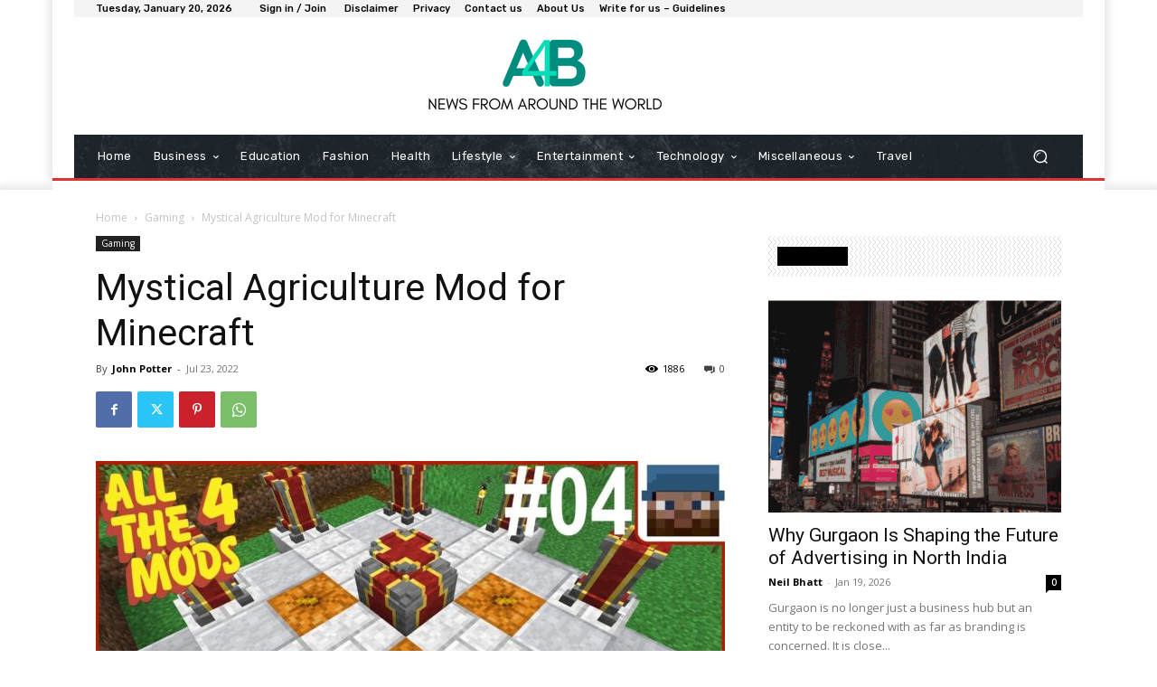

--- FILE ---
content_type: text/html; charset=utf-8
request_url: https://www.google.com/recaptcha/api2/aframe
body_size: 265
content:
<!DOCTYPE HTML><html><head><meta http-equiv="content-type" content="text/html; charset=UTF-8"></head><body><script nonce="AtlmtQbgDsmaBi7jS-UByw">/** Anti-fraud and anti-abuse applications only. See google.com/recaptcha */ try{var clients={'sodar':'https://pagead2.googlesyndication.com/pagead/sodar?'};window.addEventListener("message",function(a){try{if(a.source===window.parent){var b=JSON.parse(a.data);var c=clients[b['id']];if(c){var d=document.createElement('img');d.src=c+b['params']+'&rc='+(localStorage.getItem("rc::a")?sessionStorage.getItem("rc::b"):"");window.document.body.appendChild(d);sessionStorage.setItem("rc::e",parseInt(sessionStorage.getItem("rc::e")||0)+1);localStorage.setItem("rc::h",'1768926637855');}}}catch(b){}});window.parent.postMessage("_grecaptcha_ready", "*");}catch(b){}</script></body></html>